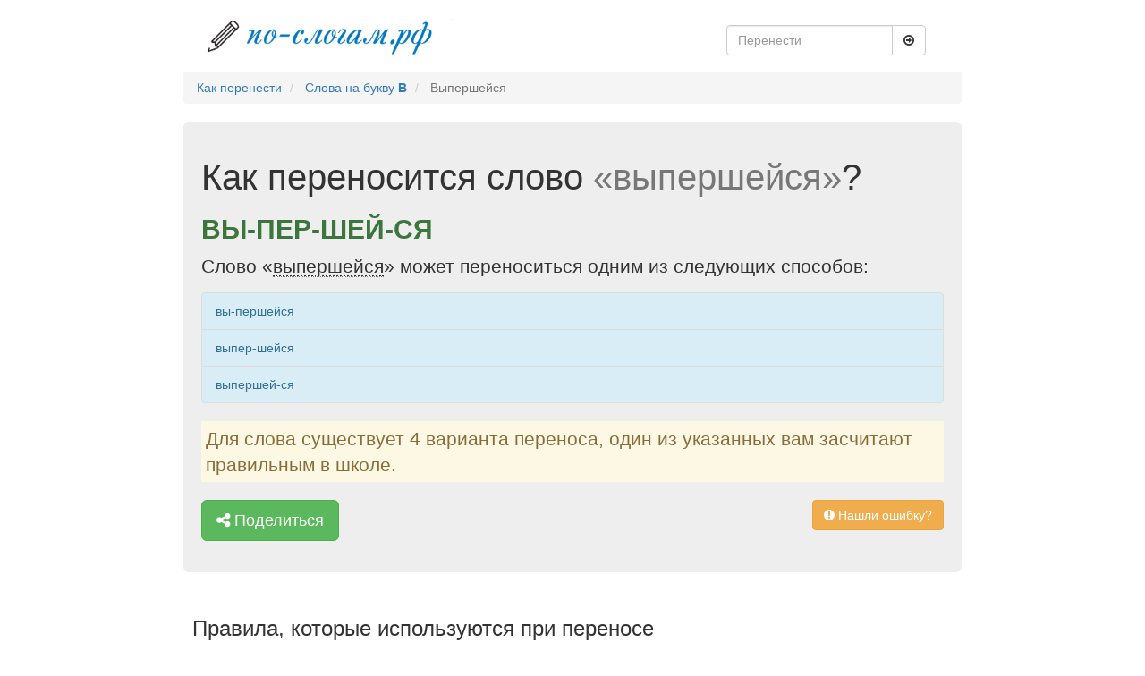

--- FILE ---
content_type: text/html; charset=UTF-8
request_url: https://xn----8sbi5ahhceu.xn--p1ai/%D1%81%D0%BB%D0%BE%D0%B2%D0%BE/%D0%92%D1%8B%D0%BF%D0%B5%D1%80%D1%88%D0%B5%D0%B9%D1%81%D1%8F
body_size: 4317
content:
<!DOCTYPE html>
<html lang="en">
<head>
    <meta charset="utf-8">
    <meta name="viewport" content="width=device-width, initial-scale=1">
    <meta name="description" content="Слово «выпершейся» можно перенести 4 способами">
    <meta name="csrf-token" content="S7g1s5TfVmOR9LiaxDs5F1qbpdFTs1ult4Fu1YIG">
    <title>Правильный перенос слова «Выпершейся»</title>
            <link rel="canonical" href="https://xn----8sbi5ahhceu.xn--p1ai/%D1%81%D0%BB%D0%BE%D0%B2%D0%BE/%D0%92%D1%8B%D0%BF%D0%B5%D1%80%D1%88%D0%B5%D0%B9%D1%81%D1%8F">
        <link rel="apple-touch-icon" sizes="180x180" href="/icons/apple-touch-icon.png">
    <link rel="icon" type="image/png" href="/icons/favicon-32x32.png" sizes="32x32">
    <link rel="icon" type="image/png" href="/icons/favicon-16x16.png" sizes="16x16">
    <link rel="manifest" href="/icons/manifest.json">
    <link rel="mask-icon" href="/icons/safari-pinned-tab.svg" color="#5bbad5">
    <link rel="shortcut icon" href="/icons/favicon.ico">
    <meta name="msapplication-config" content="/icons/browserconfig.xml">
    <meta name="theme-color" content="#dcffe4">
    <!-- Yandex.RTB -->
    <script>window.yaContextCb=window.yaContextCb||[]</script>
    <script src="https://yandex.ru/ads/system/context.js" async></script>
    <link href="/prod/d37eb11c2fbd347fe828a7f0ad4a4f40.css" type="text/css" rel="stylesheet" />

</head>
<body>
<div class="container">
    <script>
        window.yaContextCb.push(()=>{
            Ya.Context.AdvManager.render({
                "blockId": "R-A-220438-8",
                "type": "fullscreen",
                "platform": "touch"
            })
        })
    </script>
    <header class="header clearfix">
    <div class="col-lg-6 logo">
                    <a class="text-muted" rel="nofollow" href="/">
                <img src="https://xn----8sbi5ahhceu.xn--p1ai/img/logo.png" alt="По-слогам.рф" title="На главную По-слогам.рф">
            </a>
            </div>
    <div class="col-lg-4 pull-right">
        <div class="navbar-form">
    <div class="input-group">
        <input type="text" class="form-control" placeholder="Перенести" name="query" id="autocomplete">
        <div class="input-group-btn">
            <button id="submit-search" class="btn btn-default" type="submit">
                <i class="fa fa-arrow-circle-o-right" aria-hidden="true"></i>
            </button>
        </div>
    </div>
</div>    </div>
</header>
<ul class="breadcrumb" itemscope itemtype="http://schema.org/BreadcrumbList">
                                    <li itemtype="http://schema.org/ListItem" itemscope="" itemprop="itemListElement">
                    <a class="breadcrumb-item" href="https://xn----8sbi5ahhceu.xn--p1ai">Как перенести</a>
                    <meta content="https://xn----8sbi5ahhceu.xn--p1ai" itemprop="item">
                    <meta content="Как перенести" itemprop="name">
                    <meta content="1" itemprop="position">
                </li>
                                                <li itemtype="http://schema.org/ListItem" itemscope="" itemprop="itemListElement">
                    <a class="breadcrumb-item" href="https://xn----8sbi5ahhceu.xn--p1ai/%D0%B1%D1%83%D0%BA%D0%B2%D0%B0/%D0%92">Слова на букву <b>В</b></a>
                    <meta content="https://xn----8sbi5ahhceu.xn--p1ai/%D0%B1%D1%83%D0%BA%D0%B2%D0%B0/%D0%92" itemprop="item">
                    <meta content="Слова на букву В" itemprop="name">
                    <meta content="2" itemprop="position">
                </li>
                                                <li class="breadcrumb-item active" itemtype="http://schema.org/ListItem" itemscope="" itemprop="itemListElement">
                    Выпершейся
                    <meta content="https://xn----8sbi5ahhceu.xn--p1ai/%D1%81%D0%BB%D0%BE%D0%B2%D0%BE/%D0%B2%D1%8B%D0%BF%D0%B5%D1%80%D1%88%D0%B5%D0%B9%D1%81%D1%8F" itemprop="item">
                    <meta content="Выпершейся" itemprop="name">
                    <meta content="3" itemprop="position">
                </li>
                        </ul>
        <div class="jumbotron" itemscope itemtype="http://schema.org/Question">
        <h1 class="display-3" itemprop="name">Как переносится слово <span class="text-muted">«выпершейся»</span>?</h1>
        <div itemprop="acceptedAnswer" itemscope itemtype="http://schema.org/Answer">
            <h2 class="text-success text-uppercase font-weight-bold" itemprop="text" style="font-weight: bold">вы-пер-шей-ся</h2>
        </div>
        
                    <p class="lead">Слово «<abbr class="word-info" title="Значение слова">выпершейся</abbr>» может переноситься одним из следующих способов:</p>
            <ul class="list-group">
                                    <li class="list-group-item list-group-item-info">вы-першейся</li>
                                    <li class="list-group-item list-group-item-info">выпер-шейся</li>
                                    <li class="list-group-item list-group-item-info">выпершей-ся</li>
                            </ul>
                        <div class="lead alert-warning" style="padding: 5px;">
            Для слова существует 4 варианта переноса, один из указанных вам засчитают правильным в школе.
        </div>
        <!-- Yandex.RTB R-A-220438-7 -->
        <div id="yandex_rtb_R-A-220438-7"></div>
        <script>window.yaContextCb.push(()=>{
            Ya.Context.AdvManager.render({
              renderTo: 'yandex_rtb_R-A-220438-7',
              blockId: 'R-A-220438-7'
            })
          })</script>
        <p>
	<div class="mb-1"></div>
            <span id="share" data-toggle="modal" href="/поделится/выпершейся" data-target="#feedback" title="Нашли ошибку?" class="btn btn-lg btn-success" role="button">
                <i class="fa fa-share-alt" aria-hidden="true"></i> Поделиться
            </span>
            <span id="error-button" data-toggle="modal" href="/нашли-ошибку/вы-пер-шей-ся" data-target="#feedback" title="Нашли ошибку?" class="btn btn-warning pull-right"
                  role="button">
                <i class="fa fa-exclamation-circle" aria-hidden="true"></i> Нашли ошибку?
            </span>
        </p>
    </div>

    <div class="row marketing rules">
    <h3>Правила, которые используются при переносе</h3>
    <div class="col-lg-6">
        <div class="panel panel-success">
            <div class="panel-heading">
                Слова переносятся по слогам:
            </div>
            <div class="panel-body">
                <ul>
                                            <li>
                            <a href="https://xn----8sbi5ahhceu.xn--p1ai/%D1%81%D0%BB%D0%BE%D0%B2%D0%BE/%D0%94%D0%B8%D1%84%D1%80%D0%B0%D0%BA%D1%86%D0%B8%D0%BE%D0%BD%D0%BD%D1%8B%D0%BC" class="text-success" title="Правильный перенос слова «дифракционным»">
                                ди-фрак-ци-он-ным
                            </a>
                        </li>
                                            <li>
                            <a href="https://xn----8sbi5ahhceu.xn--p1ai/%D1%81%D0%BB%D0%BE%D0%B2%D0%BE/%D0%94%D0%B8%D1%84%D1%80%D0%B0%D0%BA%D1%86%D0%B8%D0%BE%D0%BD%D0%BD%D1%8B%D0%BC%D0%B8" class="text-success" title="Правильный перенос слова «дифракционными»">
                                ди-фрак-ци-он-ны-ми
                            </a>
                        </li>
                                            <li>
                            <a href="https://xn----8sbi5ahhceu.xn--p1ai/%D1%81%D0%BB%D0%BE%D0%B2%D0%BE/%D0%94%D0%B8%D1%84%D1%80%D0%B0%D0%BA%D1%86%D0%B8%D0%BE%D0%BD%D0%BD%D1%8B%D1%85" class="text-success" title="Правильный перенос слова «дифракционных»">
                                ди-фрак-ци-он-ных
                            </a>
                        </li>
                                    </ul>
            </div>
        </div>
        <div class="panel panel-danger">
            <!-- Yandex.RTB R-A-220438-2 -->
            <div id="yandex_rtb_R-A-220438-2"></div>
            <script>window.yaContextCb.push(()=>{
                Ya.Context.AdvManager.render({
                  renderTo: 'yandex_rtb_R-A-220438-2',
                  blockId: 'R-A-220438-2'
                })
              })</script>
        </div>
        <div class="panel panel-danger">
            <div class="panel-heading">
                Нельзя оставлять и переносить одну букву:
            </div>
            <div class="panel-body">
                <ul>
                        <li class="text-danger"><del>с-тол</del></li>
                        <li class="text-danger"><del>бель-е</del></li>
                        <li class="text-danger"><del>бут-ы-лка</del></li>
                </ul>
            </div>
        </div>
        <div class="panel panel-success">
            <div class="panel-heading">
                В словах с несколькими разными подряд идущими согласными может быть несколько вариантов переноса:
            </div>
            <div class="panel-body">
                <ul>
                    <li class="text-success">вы-стрела</li>
                    <li class="text-success">выс-трела</li>
                    <li class="text-success">выст-рела</li>
                </ul>
            </div>
        </div>
    </div>
    <div class="col-lg-6">
        <div class="panel panel-danger">
            <div class="panel-heading">
                Буквы Ы, Ь, Ъ, Й не отрываются от предыдущих букв:
            </div>
            <div class="panel-body">
                <ul>
                    <li class="text-danger"><del>сло-йка</del></li>
                    <li class="text-danger"><del>кол-ьцевой</del></li>
                </ul>
            </div>
        </div>
        <div class="panel panel-success">
            <!-- Yandex.RTB R-A-220438-3 -->
            <div id="yandex_rtb_R-A-220438-3"></div>
            <script>window.yaContextCb.push(()=>{
                Ya.Context.AdvManager.render({
                  renderTo: 'yandex_rtb_R-A-220438-3',
                  blockId: 'R-A-220438-3'
                })
              })</script>
        </div>
        <div class="panel panel-success">
            <div class="panel-heading">
                Слова с приставками могут переноситься следующими вариантами:
            </div>
            <div class="panel-body">
                <ul>
                    <li class="text-success">по-дучить</li>
                    <li class="text-success">под-учить</li>
                    <li class="text-success">поду-чить</li>
                </ul>
            </div>
        </div>
        <div class="panel panel-success">
            <div class="panel-heading">
                Две подряд идущие одинаковые буквы разбиваются переносом:
            </div>
            <div class="panel-body">
                <ul>
                                            <li class="text-success">роб-бер</li>
                                            <li class="text-success">скруб-бер</li>
                                            <li class="text-success">суб-бо-та</li>
                                    </ul>
            </div>
        </div>
    </div>
</div>
            <div class="row time-word">
            <div class="col-sm-6 pull-right">
                <i class="fa fa-eye" aria-hidden="true"></i> 100 просмотров
                <div class="pull-right">
                    <i class="fa fa-clock-o" aria-hidden="true"></i>
                    <time datetime="2025-12-28T06:28:59+00:00">
                        6 дней назад
                    </time>
                </div>
            </div>
        </div>
        <div id="vk_comments"></div>
    <script type="text/javascript" src="https://vk.com/js/api/openapi.js?160"></script>
    <script type="text/javascript">
        VK.init({apiId: 6929414, onlyWidgets: true});
    </script>
    <script type="text/javascript">
        VK.Widgets.Comments("vk_comments", {limit: 10, attach: "*", autoPublish: 1});
    </script>
    <footer class="footer">
    <div class="pull-left">
        <span><i class="fa fa-copyright" aria-hidden="true"></i> По-Слогам.рф 2026</span>
        <span class="footer-separator">•</span>
        <a href="https://xn----8sbi5ahhceu.xn--p1ai/%D1%82%D1%80%D0%B5%D0%BD%D0%B0%D0%B6%D0%B5%D1%80" class="footer-link">
            <i class="fa fa-gamepad" aria-hidden="true"></i> Тренажер
        </a>
    </div>
    <div data-toggle="modal" href="/обратная-связь" data-target="#feedback" title="Пишите по любым вопросам" class="pull-right btn-link btn-info">
        <i class="fa fa-comment" aria-hidden="true"></i> Написать нам
    </div>

    <div class="modal fade" id="feedback" tabindex="-1" role="dialog" aria-labelledby="Feedback">
        <div class="modal-dialog" role="document">
            <div class="modal-content">

            </div>
        </div>
    </div>

</footer>

<style>
.footer-separator {
    margin: 0 10px;
    color: #ccc;
}

.footer-link {
    color: #337ab7;
    text-decoration: none;
    transition: color 0.3s ease;
}

.footer-link:hover {
    color: #23527c;
    text-decoration: none;
}

.footer-link i {
    margin-right: 5px;
    color: #5cb85c;
}
</style></div>
<script src="/prod/1c6cd848f1551be6bd8729a910257a73.js" type="text/javascript"></script>



<link href="/awesome/css/font-awesome.min.css" type="text/css" rel="stylesheet"/>

<!-- Yandex.Metrika counter -->
<script type="text/javascript"> (function (d, w, c) {
        (w[c] = w[c] || []).push(function () {
            try {
                w.yaCounter42870694 = new Ya.Metrika({id: 42870694, clickmap: true, trackLinks: true, accurateTrackBounce: true, webvisor: true});
            } catch (e) {
            }
        });
        var n = d.getElementsByTagName("script")[0], s = d.createElement("script"), f = function () {
            n.parentNode.insertBefore(s, n);
        };
        s.type = "text/javascript";
        s.async = true;
        s.src = "https://mc.yandex.ru/metrika/watch.js";
        if (w.opera == "[object Opera]") {
            d.addEventListener("DOMContentLoaded", f, false);
        } else {
            f();
        }
    })(document, window, "yandex_metrika_callbacks"); </script>
<noscript>
    <div><img src="https://mc.yandex.ru/watch/42870694" style="position:absolute; left:-9999px;" alt=""/></div>
</noscript> <!-- /Yandex.Metrika counter -->
<script src="/js/blocks.js" type="text/javascript"></script>
</body>
</html>

--- FILE ---
content_type: application/javascript
request_url: https://xn----8sbi5ahhceu.xn--p1ai/js/blocks.js
body_size: 231
content:
(function (w, d, n, s, t) {
    w[n] = w[n] || [];
    w[n].push(function () {
        Ya.Context.AdvManager.render({
            blockId: window.innerWidth > 500  ? "R-A-220438-1" : "R-A-220438-6" ,
            renderTo: "yandex_rtb_R-A-220438-1",
            horizontalAlign: false,
            async: true
        });
    });
    t = d.getElementsByTagName("script")[0];
    s = d.createElement("script");
    s.type = "text/javascript";
    s.src = "//an.yandex.ru/system/context.js";
    s.async = true;
    t.parentNode.insertBefore(s, t);
})(this, this.document, "yandexContextAsyncCallbacks");